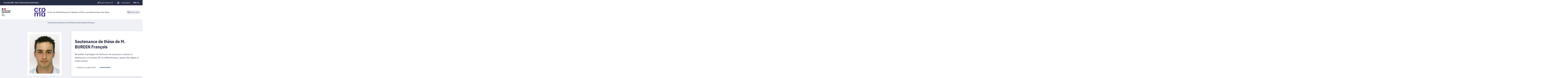

--- FILE ---
content_type: text/html;charset=UTF-8
request_url: https://croma.grenoble-inp.fr/fr/actualites/soutenance-de-these-de-m-burdin-francois
body_size: 127881
content:






































<!DOCTYPE html>
<html itemscope itemtype="http://schema.org/LocalBusiness" xmlns="http://www.w3.org/1999/xhtml" lang="fr" xml:lang="fr"> <!--<![endif]-->
<head>
    

















        
        <meta property="og:description" content="" />
        <meta property="og:title" content="Soutenance de thèse de M. BURDIN François - CROMA" />
        <meta property="og:site_name" content="CROMA" />
        <meta property="og:type" content="article" />
        <meta property="og:url" content="https://croma.grenoble-inp.fr/fr/actualites/soutenance-de-these-de-m-burdin-francois" />
        <meta property="og:image" content="https://croma.grenoble-inp.fr/medias/photo/francoisburdin_1373640239547.jpg" />
            <meta property="og:image:width" content="306" />
            <meta property="og:image:height" content="389" />
<meta http-equiv="content-type" content="text/html; charset=utf-8" />
<title>Soutenance de thèse de M. BURDIN François - CROMA</title>



    <link rel="canonical" href="https://croma.grenoble-inp.fr/fr/actualites/soutenance-de-these-de-m-burdin-francois" />

<link rel="icon" type="image/png" href="/uas/alias11/FAVICON/Croma-Logo.png" />
<meta http-equiv="pragma" content="no-cache" />

<link rel="schema.DC" href="http://purl.org/dc/elements/1.1/" />
<meta name="DC.Title" content="Soutenance de thèse de M. BURDIN François - CROMA" />
<meta name="DC.Creator" content="Brigitte Rasolofoniaina" />
<meta name="DC.Description" lang="fr-FR" content="" />
<meta name="DC.Publisher" content="Brigitte Rasolofoniaina" />
<meta name="DC.Date.created" content="20130712 00:00:00.0" />
<meta name="DC.Date.modified" content="20150216 18:09:23.0" />
<meta name="DC.Language" content="fr-FR" />
<meta name="DC.Rights" content="Copyright &copy; CROMA" />

<meta name="description" content="" />
<meta name="author" lang="fr_FR" content="Brigitte Rasolofoniaina" />
<meta name="Date-Creation-yyyymmdd" content="20130712 00:00:00.0" />
<meta name="Date-Revision-yyyymmdd" content="20150216 18:09:23.0" />
<meta name="copyright" content="Copyright &copy; CROMA" />
<meta name="reply-to" content="webmestre@grenoble-inp.fr" />
<meta name="category" content="Internet" />
<meta name="robots" content="index, follow" />
<meta name="distribution" content="global" />
<meta name="identifier-url" content="https://croma.grenoble-inp.fr/" />
<meta name="resource-type" content="document" />
<meta name="expires" content="-1" />

    <meta name="google-site-verification" content="" />

<meta name="Generator" content="K-Sup (6.07.77)" />
<meta name="Formatter" content="K-Sup (6.07.77)" />

    <link rel="stylesheet" type="text/css" media="screen" href="https://croma.grenoble-inp.fr/jsp_ginp_2022/styles/fonts.css"/>
    <link rel="stylesheet" type="text/css" media="screen" href="https://croma.grenoble-inp.fr/jsp_ginp_2022/styles/extension-galerie.css"/>
    <link rel="stylesheet" type="text/css" media="screen" href="https://croma.grenoble-inp.fr/wro/styles-template_ginp_2022/40f3776dfd48e302c9c82bb858afd76aee48982e.css"/>
    <link rel="stylesheet" type="text/css" media="print" href="https://croma.grenoble-inp.fr/wro/styles-print-template_ginp_2022/d7777356a1a4587ebd27a448566fd6bb65192b63.css"/>

    <script type="text/javascript">
        var html = document.getElementsByTagName('html')[0];
        html.className = html.className.replace('no-js', 'js');
    </script>

    <link rel="stylesheet" type="text/css" media="screen" href="https://croma.grenoble-inp.fr/wro/jQueryCSS/9fd492f30acf3639ff98aaba5f3a683fe3057509.css"/>

    <meta name="viewport" content="width=device-width"/>

    <script type="text/javascript" src="https://croma.grenoble-inp.fr/wro/scripts/7560f8b1366da2014a0c844dab48d9c69aae49e0.js"></script><link rel="stylesheet" type="text/css" media="print" href="https://croma.grenoble-inp.fr/wro/styles-print/ae6bdd6afc62ddff86ec1405135dc3d1db3980e5.css"/>
    




<style type="text/css" media="screen">


    
:root{
    
        
            --couleur-principal-000: #f0f1f6;
        
            --couleur-principal-200: #cacde0;
        
            --couleur-principal-100: #e2e4ee;
        
            --couleur-principal-400: #5f699b;
        
            --couleur-principal-300: #868eb8;
        
            --couleur-principal-500: #3c4366;
        
            --couleur-principal: #282d46;
        
            --eprivacy-couleur-principale: #282d46;
        
            --couleur-secondaire: #506ea0;
        
            --eprivacy-couleur-principale-darker: #1a1d2d;
        
            --eprivacy-couleur-secondaire: #282d46;
        
            --couleur-secondaire-500: #314667;
        
            --couleur-secondaire-400: #4f6c9e;
        
            --couleur-secondaire-300: #6c91cf;
        
            --couleur-secondaire-200: #c2ceea;
        
            --couleur-secondaire-100: #dee4f4;
        
            --couleur-secondaire-000: #eef1f9;
        
    
}
</style>

    
    <link rel="start" title="Accueil" href="https://croma.grenoble-inp.fr/"/>

    
    <link rel="alternate" type="application/rss+xml" title="Fil RSS des dix dernières actualités"
          href="https://croma.grenoble-inp.fr/adminsite/webservices/export_rss.jsp?NOMBRE=10&amp;CODE_RUBRIQUE=IMEP&amp;LANGUE=0"/>

    <link rel="shortcut icon" type="images/x-icon" href="/uas/alias11/FAVICON/Croma-Logo.png" />
    <link rel="manifest" href="jsp_ginp_2022/site.webmanifest">
    
    <!-- Matomo Tag Manager -->
    <script>
        var _mtm = window._mtm = window._mtm || [];
        _mtm.push({'mtm.startTime': (new Date().getTime()), 'event': 'mtm.Start'});
        var d=document, g=d.createElement('script'), s=d.getElementsByTagName('script')[0];
        g.async=true; g.src='https://matomo.grenoble-inp.fr/js/container_iHwOPIKz.js'; s.parentNode.insertBefore(g,s);
    </script>
    <!-- End Matomo Tag Manager -->

</head>


    
<body id="body"
 class="fiche actualite template-ginp--2022 "  itemtype="http://schema.org/WebPage" itemscope
      data-toggle="#menu .active, .recherche-simple__btn--fermer .active, .btn__menu--close, .recherche-simple__content .active, .content__recherche-mobile .active"
      data-toggle-bubble
      data-toggle-event="dt-menu-transparent"
>
    <meta itemprop="http://schema.org/lastReviewed" content="2015-02-16">
        
        
    <nav role="navigation" aria-label="Accès rapide">
        <ul class="liens_evitement__liste" id="liens_evitement">
            <li class="liens_evitement__item">
                <a class="liens_evitement__lien" href="#contenu-encadres">Aller au contenu
                </a>
            </li>
            <li class="liens_evitement__item">
                <a class="liens_evitement__lien" href="#menu_principal">Navigation
                </a>
            </li>
            <li class="liens_evitement__item">
                <a class="liens_evitement__lien" href="#acces_directs">Accès directs
                </a>
            </li>
            <li class="liens_evitement__item">
                <a class="liens_evitement__lien" href="#connexion">Connexion
                </a>
            </li>
        </ul>
    </nav>


	

    <header class="header has--logotertiaire" itemscope itemtype="http://schema.org/WPHeader" role="banner">
        <meta itemprop="name" content="Soutenance de thèse de M. BURDIN François - CROMA"/>
        <meta itemprop="description" content=""/>
        <meta itemprop="image" content="https://croma.grenoble-inp.fr/uas/alias11/LOGO/Croma-Logo.png"/>
        <meta itemprop="name" content="Soutenance de thèse de M. BURDIN François"/>

        <div class="header-main">
            <div class="top-header" id="bandeau_outils">
                <div class="top-header__content">
                    









    <a class="galaxie__link" href="https://croma.grenoble-inp.fr/fr/grenoble-inp-uga-universite-grenoble-alpes">
        Grenoble INP - UGA | Université Grenoble Alpes
    </a>








    <div class="acces-direct-nav" id="menu-accesdirect" aria-label="Menu accès direct">
        <div class="top-header-content">
            <button class="top-header__btn" aria-label="Déplier / plier d'autres accès direct" aria-expanded="false"
                    data-toggle-event="toggle-aria dt-menu-transparent" data-toggle="[data-toggle-id='menu-acces-direct']" data-toggle-group="menus">
                
                    
                        
                            <svg xmlns="http://www.w3.org/2000/svg" class="icon icon-tabler icon-tabler-pin" width="24" height="24" viewBox="0 0 24 24" stroke-width="2" stroke="currentColor" fill="none" stroke-linecap="round" stroke-linejoin="round">
  <path stroke="none" d="M0 0h24v24H0z" fill="none"/>
  <path d="M15 4.5l-4 4l-4 1.5l-1.5 1.5l7 7l1.5 -1.5l1.5 -4l4 -4" />
  <path d="M9 15l-4.5 4.5" />
  <path d="M14.5 4l5.5 5.5" />
</svg>



                        
                        
                    
                
                <span class="top-header-item direct-access__item">Accès directs</span>
                
                    <svg class="top-header__chevron" width="11" height="8" viewBox="0 0 11 8" fill="none" xmlns="http://www.w3.org/2000/svg">
                        <path d="M1.5 1.5L5.5 6.5L9.5 1.5" stroke="#2A2E46" stroke-width="2" stroke-linecap="round" stroke-linejoin="round"/>
                    </svg>
                
            </button>
            
                <ul class="access__list header-toggle__menu" data-toggle-id="menu-acces-direct" data-toggle-target>
                    
                        <li>
                            <a class="top-header-item__link" href="https://croma.grenoble-inp.fr/fr/contacter-un-service" target="_self">
                                Contacter un service
                            </a>
                        </li>
                    
                        <li>
                            <a class="top-header-item__link" href="https://croma.grenoble-inp.fr/fr/annuaire-croma" target="_self">
                                Annuaire CROMA
                            </a>
                        </li>
                    
                        <li>
                            <a class="top-header-item__link" href="https://croma.grenoble-inp.fr/fr/site-de-grenoble" target="_self">
                                Site de Grenoble
                            </a>
                        </li>
                    
                        <li>
                            <a class="top-header-item__link" href="https://croma.grenoble-inp.fr/fr/site-de-chambery" target="_self">
                                Site de Chambéry
                            </a>
                        </li>
                    
                </ul>
            
        </div>
    </div>
























<div class="connexion-nav" id="menu-connexion" aria-label="Menu connexion">
    
    
        <div class="connexion-nav">
            <svg class="top-header__cadenas" width="24" height="24" viewBox="0 0 24 24" fill="none" xmlns="http://www.w3.org/2000/svg">
                <rect x="5" y="11" width="14" height="10" rx="2" stroke="white" stroke-width="2" stroke-linecap="round" stroke-linejoin="round"/>
                <circle cx="12" cy="16" r="1" stroke="white" stroke-width="2" stroke-linecap="round" stroke-linejoin="round"/>
                <path d="M8 11V7C8 4.79086 9.79086 3 12 3C14.2091 3 16 4.79086 16 7V11" stroke="white" stroke-width="2" stroke-linecap="round" stroke-linejoin="round"/>
            </svg>
            <a href="/identification/"><!--
                --><span class="titre-sans-popup visible-tablet hidden-desktop">&nbsp;</span><!--
                --><span class="titre-sans-popup hidden-tablet visible-desktop">Connexion</span><!--
                --><span class="hook hidden-desktop hidden-tablet"><span class="icon-lock"></span></span><!--
            --></a>
        </div>
    
    
</div>








<nav class="version-nav" id="menu-version" aria-label="Menu version" role="navigation">
    <div class="top-header-content">
        <ul class="top-header__list-version">
        
                <li class="top-header-item versions__item versions_fr" lang="fr">
                    
                        
                        
                            
                                
                                
                                    <span class="top-header__version-label top-header__version-label--current">fr</span>
                                
                            
                        
                    
                </li>
        
                <li class="top-header-item versions__item versions_en" lang="en">
                    
                        
                            <a href="https://croma.grenoble-inp.fr/en">
                                en
                            </a>
                        
                        
                    
                </li>
        
        </ul>
    </div>
</nav>



                </div>
            </div> <!-- #bandeau_outils -->

            <div class="cartouche-header">
                










  


<div class="cartouche-header__banniere has--logotertiaire">

  <div class="header__logo--supplement">
    
      <div class="header__logo-tertiaire">
        <img src="https://croma.grenoble-inp.fr/uas/alias11/PROPRIETE_LOGO_TERTIAIRE/Croma-Logo.png" class="img__logo-tertiaire" alt="logo-tertiaire"/>
      </div>
    
    <div class="header__logo-secondaire">
      
        <img src="https://croma.grenoble-inp.fr/uas/alias11/PROPRIETE_LOGO_SECONDAIRE/Republique-francaise-Marianne.png" class="img__logo-secondaire" alt="logo-secondaire"/>
      
    </div>
  </div>

  <div class="header__logo-signature">
    
      <a href="https://croma.grenoble-inp.fr/" class="img__logo-signature link--without-style"
         title="CROMA-Retour à la page d'accueil">
        <img class="banniere__logo-img" src="https://croma.grenoble-inp.fr/uas/alias11/LOGO/Croma-Logo.png" alt="logo-CROMA"/>
      </a>
    
    
      <div class="header__signature"><span style="font-weight: bold;">Centre de Radiofr&#233;quences, Optique et Micro-nano&#233;lectronique des Alpes</span></div>
    
  </div>

  



<div class="recherche-simple" role="search">
    <button class="recherche-simple__btn recherche-simple__btn--ouvrir" aria-label="Déplier / plier la recherche" aria-expanded="false" data-toggle="[data-toggle-id='rechercher']" data-toggle-group="menus" data-toggle-event="toggle-aria">
        <svg width="25" height="24" viewBox="0 0 25 24" fill="none" xmlns="http://www.w3.org/2000/svg">
            <circle cx="10.418" cy="10" r="7" stroke="#2A2E46" stroke-width="2" stroke-linecap="round" stroke-linejoin="round"/>
            <path d="M21.418 21L15.418 15" stroke="#2A2E46" stroke-width="2" stroke-linecap="round" stroke-linejoin="round"/>
        </svg>
        <span class="recherche-simple__label">Rechercher</span>
    </button>

    <div class="recherche-simple__content" data-toggle-id="rechercher" data-toggle-target>
        <div class="recherche-simple__content-wrapper">
            
            













<form id="recherche_simple" class="recherche-simple__form js-search__form-mot-cle" action="https://croma.grenoble-inp.fr/search" role="search" method="get" itemprop="potentialAction" itemscope itemtype="http://schema.org/SearchAction">
    <meta itemprop="target" content="https://croma.grenoble-inp.fr/search?beanKey=150bfcee-1f87-11e7-a0e0-b753bedcad22&l=0&q={q}"/>
    <input type="hidden" name="beanKey" value="150bfcee-1f87-11e7-a0e0-b753bedcad22"/>
    <input type="hidden" name="l" value="0"/>
    <input type="hidden" name="RH" value="IMEP_FR"/>
    <input type="hidden" name="site" value="IMEP"/>
    <input type="hidden" name="s" value="SCORE_DESC"/>
    <input itemprop="query-input" class="recherche-simple__input js-search__mot-cle" autocomplete="off" name="q" type="search" id="MOTS_CLEFS" value=""
           placeholder="Rechercher" title="Recherche par mots-clés"/>
    <button class="recherche-simple__form-submit" type="submit">
        <svg width="41" height="40" viewBox="0 0 41 40" fill="none" xmlns="http://www.w3.org/2000/svg">
            <circle cx="17.1667" cy="16.6667" r="11.6667" stroke="black" stroke-width="2" stroke-linecap="round" stroke-linejoin="round"/>
            <path d="M35.5 35L25.5 25" stroke="#454545" stroke-width="2" stroke-linecap="round" stroke-linejoin="round"/>
        </svg>
    </button>
</form>
<button class="recherche-simple__btn recherche-simple__btn--fermer" aria-label="Fermer la recherche" aria-expanded="false" data-toggle-group="menus" data-toggle=".recherche-simple__btn--fermer" data-toggle-event="dt-menu-transparent">
    <svg width="24" height="24" viewBox="0 0 24 24" fill="none" xmlns="http://www.w3.org/2000/svg">
        <path d="M18 6L6 18" stroke="black" stroke-width="2" stroke-linecap="round" stroke-linejoin="round"/>
        <path d="M6 6L18 18" stroke="black" stroke-width="2" stroke-linecap="round" stroke-linejoin="round"/>
    </svg>
    Fermer
</button>

            
            
        </div>
    </div>

</div>
</div>
<!-- .banniere -->



            </div><!-- .cartouche -->



            <nav class="nav-mobile" role="navigation" aria-label="Menu principal">
                <button class="burger-menu__input menu__toggle" data-toggle="body" data-toggle-class="show-menu">
                    <svg width="18" height="12" viewBox="0 0 18 12" fill="none" xmlns="http://www.w3.org/2000/svg">
                        <path fill-rule="evenodd" clip-rule="evenodd" d="M0 0H18V2H0V0ZM0 5H18V7H0V5ZM0 10H18V12H0V10Z" fill="#575756"/>
                    </svg>
                    <span class="icon- open-menu">Menu</span>
                    <span class="icon- close-menu">Fermer</span>
                </button>
                









<div class="header-mobile__content">
    <!-- Intranet -->
    
    
        <a class="btn__icon--only intranet__mobile-link" href="/identification/" aria-label="Connexion">
            
                
                    <svg class="intranet__mobile-img" aria-hidden="true" width="24" height="24" viewBox="0 0 24 24" fill="none" xmlns="http://www.w3.org/2000/svg">
                        <rect x="5" y="11" width="14" height="10" rx="2" stroke="#616998" stroke-width="2" stroke-linecap="round" stroke-linejoin="round"></rect>
                        <circle cx="12" cy="16" r="1" stroke="#616998" stroke-width="2" stroke-linecap="round" stroke-linejoin="round"></circle>
                        <path d="M8 11V7C8 4.79086 9.79086 3 12 3C14.2091 3 16 4.79086 16 7V11" stroke="#616998" stroke-width="2" stroke-linecap="round"
                              stroke-linejoin="round"></path>
                    </svg>
                
                
                
            
        </a>
    

    <!-- Langue -->
    
    
    
        <ul class="version-menu__button--default">
            
                
                <li class="versions__item versions_FR version--active" lang="FR">
                    
                        
                            <a class="btn__icon--only" href="https://croma.grenoble-inp.fr/">
                                FR
                            </a>
                        
                        
                    
                </li>
            
                
                <li class="versions__item versions_EN " lang="EN">
                    
                        
                            <a class="btn__icon--only" href="https://croma.grenoble-inp.fr/en">
                                EN
                            </a>
                        
                        
                    
                </li>
            
        </ul>
    


    
    













<!-- Recherche -->
<div class="recherche__mobile">
    <button class="btn__icon--only btn-recherche__mobile" data-toggle-event="toggle-aria" data-toggle="[data-toggle-id='recherche-mobile']" data-toggle-group="menus">
        <svg aria-hidden="true" class="recherche__mobile-img" width="24" height="24" viewBox="0 0 24 24" fill="none" xmlns="http://www.w3.org/2000/svg">
            <circle cx="10" cy="10" r="7" stroke="#616998" stroke-width="2" stroke-linecap="round" stroke-linejoin="round"/>
            <path d="M21 21L15 15" stroke="#616998" stroke-width="2" stroke-linecap="round" stroke-linejoin="round"/>
        </svg>
    </button>
    <div class="content__recherche-mobile" data-toggle-target data-toggle-id="recherche-mobile">
        <form id="recherche_simple_mobile" role="search" class="recherche-simple__form js-search__form-mot-cle" action="/search" method="get" itemprop="potentialAction" itemscope
              itemtype="http://schema.org/SearchAction">
            <meta itemprop="target" content="/search?beanKey=150bfcee-1f87-11e7-a0e0-b753bedcad22&l=0&q={q}"/>
            <input type="hidden" name="beanKey" value="150bfcee-1f87-11e7-a0e0-b753bedcad22"/>
            <input type="hidden" name="l" value="0"/>
            <input type="hidden" name="RH" value="IMEP_THESES"/>
            <input type="hidden" name="site" value="IMEP"/>
            <input type="hidden" name="s" value="SCORE_DESC"/>
            <input itemprop="query-input" class="recherche-simple__input js-search__mot-cle" autocomplete="off" name="q" type="search" id="MOTS_CLEFS_MOBILE" value=""
                   placeholder="Rechercher" title="Recherche par mots-clés"/>
            <button class="recherche-simple__form-submit" type="submit">
                <svg aria-hidden="true" width="24" height="24" viewBox="0 0 24 24" fill="none" xmlns="http://www.w3.org/2000/svg">
                    <circle cx="10" cy="10" r="7" stroke="#616998" stroke-width="2.66667" stroke-linecap="round" stroke-linejoin="round"/>
                    <path d="M21 21L15 15" stroke="#616998" stroke-width="2.66667" stroke-linecap="round" stroke-linejoin="round"/>
                </svg>
            </button>
        </form>
    </div>
</div>

</div>





















<ul  class="menu-mobile menu__level--0">
    <li>
        
        <button class="icon btn__menu-mobile--close" data-toggle="body" data-toggle-class="show-menu" aria-label="Fermer">
            <svg role="presentation" width="24" height="24" viewBox="0 0 24 24" fill="none" xmlns="http://www.w3.org/2000/svg">
                <path d="M18 6L6 18" stroke="#616998" stroke-width="2" stroke-linecap="round" stroke-linejoin="round"/>
                <path d="M6 6L18 18" stroke="#616998" stroke-width="2" stroke-linecap="round" stroke-linejoin="round"/>
            </svg>
        </button>
    </li>
    
    
        
        <li class="menu__item menu__item-level--0 menu-item--has-children">
            
                
                        <span class="menu__item-link menu__item-link--has-children">
                            Présentation
                        </span>
                    
                    

















<ul  class="submenu__content--mobile">
    <li>
        
            <button class="btn-simple btn__icon-text menu-mobile--back-link">
                <svg role="presentation" width="24" height="24" viewBox="0 0 24 24" fill="none" xmlns="http://www.w3.org/2000/svg">
                    <path d="M5 12H19" stroke="#616998" stroke-width="2" stroke-linecap="round" stroke-linejoin="round"/>
                    <path d="M5 12L11 18" stroke="#616998" stroke-width="2" stroke-linecap="round" stroke-linejoin="round"/>
                    <path d="M5 12L11 6" stroke="#616998" stroke-width="2" stroke-linecap="round" stroke-linejoin="round"/>
                </svg>
                Retour
            </button>
        
        <button class="icon btn__menu-mobile--close" data-toggle="body" data-toggle-class="show-menu" aria-label="Fermer">
            <svg role="presentation" width="24" height="24" viewBox="0 0 24 24" fill="none" xmlns="http://www.w3.org/2000/svg">
                <path d="M18 6L6 18" stroke="#616998" stroke-width="2" stroke-linecap="round" stroke-linejoin="round"/>
                <path d="M6 6L18 18" stroke="#616998" stroke-width="2" stroke-linecap="round" stroke-linejoin="round"/>
            </svg>
        </button>
    </li>
    
        <li class="menu__item-parent">
            
                
                    <a href="https://croma.grenoble-inp.fr/fr/presentation" class="menu__item-parent-link">
                        Présentation
                    </a>
                
                
            
        </li>
    
    
        
        <li class="menu__item menu__item-level--1 ">
            
                
                
                    <a href="https://croma.grenoble-inp.fr/fr/presentation/organisation" class="menu__item-link">Organisation</a>
                
            
        </li>
    
        
        <li class="menu__item menu__item-level--1 ">
            
                
                
                    <a href="https://croma.grenoble-inp.fr/fr/presentation/partenaires" class="menu__item-link">Partenaires</a>
                
            
        </li>
    
        
        <li class="menu__item menu__item-level--1 ">
            
                
                
                    <a href="https://croma.grenoble-inp.fr/fr/presentation/valorisation" class="menu__item-link">Valorisation</a>
                
            
        </li>
    
        
        <li class="menu__item menu__item-level--1 ">
            
                
                
                    <a href="https://croma.grenoble-inp.fr/fr/presentation/enseignement-superieur" class="menu__item-link">Enseignement supérieur</a>
                
            
        </li>
    
        
        <li class="menu__item menu__item-level--1 ">
            
                
                
                    <a href="https://croma.grenoble-inp.fr/fr/presentation/personnel" class="menu__item-link">Personnel</a>
                
            
        </li>
    
    
    
</ul>

                
                
            
        </li>
    
        
        <li class="menu__item menu__item-level--0 menu-item--has-children">
            
                
                        <span class="menu__item-link menu__item-link--has-children">
                            Recherche
                        </span>
                    
                    

















<ul  class="submenu__content--mobile">
    <li>
        
            <button class="btn-simple btn__icon-text menu-mobile--back-link">
                <svg role="presentation" width="24" height="24" viewBox="0 0 24 24" fill="none" xmlns="http://www.w3.org/2000/svg">
                    <path d="M5 12H19" stroke="#616998" stroke-width="2" stroke-linecap="round" stroke-linejoin="round"/>
                    <path d="M5 12L11 18" stroke="#616998" stroke-width="2" stroke-linecap="round" stroke-linejoin="round"/>
                    <path d="M5 12L11 6" stroke="#616998" stroke-width="2" stroke-linecap="round" stroke-linejoin="round"/>
                </svg>
                Retour
            </button>
        
        <button class="icon btn__menu-mobile--close" data-toggle="body" data-toggle-class="show-menu" aria-label="Fermer">
            <svg role="presentation" width="24" height="24" viewBox="0 0 24 24" fill="none" xmlns="http://www.w3.org/2000/svg">
                <path d="M18 6L6 18" stroke="#616998" stroke-width="2" stroke-linecap="round" stroke-linejoin="round"/>
                <path d="M6 6L18 18" stroke="#616998" stroke-width="2" stroke-linecap="round" stroke-linejoin="round"/>
            </svg>
        </button>
    </li>
    
        <li class="menu__item-parent">
            
                
                    <a href="https://croma.grenoble-inp.fr/fr/recherche" class="menu__item-parent-link">
                        Recherche
                    </a>
                
                
            
        </li>
    
    
        
        <li class="menu__item menu__item-level--1 menu-item--has-children">
            
                
                        <span class="menu__item-link menu__item-link--has-children">
                            CMNE
                        </span>
                    
                    

















<ul  class="submenu__content--mobile">
    <li>
        
            <button class="btn-simple btn__icon-text menu-mobile--back-link">
                <svg role="presentation" width="24" height="24" viewBox="0 0 24 24" fill="none" xmlns="http://www.w3.org/2000/svg">
                    <path d="M5 12H19" stroke="#616998" stroke-width="2" stroke-linecap="round" stroke-linejoin="round"/>
                    <path d="M5 12L11 18" stroke="#616998" stroke-width="2" stroke-linecap="round" stroke-linejoin="round"/>
                    <path d="M5 12L11 6" stroke="#616998" stroke-width="2" stroke-linecap="round" stroke-linejoin="round"/>
                </svg>
                Retour
            </button>
        
        <button class="icon btn__menu-mobile--close" data-toggle="body" data-toggle-class="show-menu" aria-label="Fermer">
            <svg role="presentation" width="24" height="24" viewBox="0 0 24 24" fill="none" xmlns="http://www.w3.org/2000/svg">
                <path d="M18 6L6 18" stroke="#616998" stroke-width="2" stroke-linecap="round" stroke-linejoin="round"/>
                <path d="M6 6L18 18" stroke="#616998" stroke-width="2" stroke-linecap="round" stroke-linejoin="round"/>
            </svg>
        </button>
    </li>
    
        <li class="menu__item-parent">
            
                
                    <a href="https://croma.grenoble-inp.fr/fr/recherche/cmne" class="menu__item-parent-link">
                        CMNE
                    </a>
                
                
            
        </li>
    
    
        
        <li class="menu__item menu__item-level--2 ">
            
                
                
                    <a href="https://croma.grenoble-inp.fr/fr/recherche/cmos-ultime" class="menu__item-link">CMOS &amp; technologies alternatives</a>
                
            
        </li>
    
        
        <li class="menu__item menu__item-level--2 ">
            
                
                
                    <a href="https://croma.grenoble-inp.fr/fr/recherche/nanostructures-et-nanosystemes-integres" class="menu__item-link">Micronanosystèmes intégrés</a>
                
            
        </li>
    
        
        <li class="menu__item menu__item-level--2 ">
            
                
                
                    <a href="https://croma.grenoble-inp.fr/fr/recherche/simulation-et-modelisation" class="menu__item-link">Simulation &amp; Modélisation</a>
                
            
        </li>
    
        
        <li class="menu__item menu__item-level--2 ">
            
                
                
                    <a href="https://croma.grenoble-inp.fr/fr/recherche/electronique-supraconductrice" class="menu__item-link">Electronique supraconductrice</a>
                
            
        </li>
    
        
        <li class="menu__item menu__item-level--2 ">
            
                
                
                    <a href="https://croma.grenoble-inp.fr/fr/recherche/projets-de-recherche-1" class="menu__item-link">Projets de Recherche</a>
                
            
        </li>
    
        
        <li class="menu__item menu__item-level--2 ">
            
                
                
                    <a href="https://croma.grenoble-inp.fr/fr/recherche/publications" class="menu__item-link">Publications</a>
                
            
        </li>
    
        
        <li class="menu__item menu__item-level--2 ">
            
                
                
                    <a href="https://croma.grenoble-inp.fr/fr/recherche/membres-de-l-equipe" class="menu__item-link">Membres de l&#039;équipe</a>
                
            
        </li>
    
    
    
</ul>

                
                
            
        </li>
    
        
        <li class="menu__item menu__item-level--1 menu-item--has-children">
            
                
                        <span class="menu__item-link menu__item-link--has-children">
                            DHREAMS
                        </span>
                    
                    

















<ul  class="submenu__content--mobile">
    <li>
        
            <button class="btn-simple btn__icon-text menu-mobile--back-link">
                <svg role="presentation" width="24" height="24" viewBox="0 0 24 24" fill="none" xmlns="http://www.w3.org/2000/svg">
                    <path d="M5 12H19" stroke="#616998" stroke-width="2" stroke-linecap="round" stroke-linejoin="round"/>
                    <path d="M5 12L11 18" stroke="#616998" stroke-width="2" stroke-linecap="round" stroke-linejoin="round"/>
                    <path d="M5 12L11 6" stroke="#616998" stroke-width="2" stroke-linecap="round" stroke-linejoin="round"/>
                </svg>
                Retour
            </button>
        
        <button class="icon btn__menu-mobile--close" data-toggle="body" data-toggle-class="show-menu" aria-label="Fermer">
            <svg role="presentation" width="24" height="24" viewBox="0 0 24 24" fill="none" xmlns="http://www.w3.org/2000/svg">
                <path d="M18 6L6 18" stroke="#616998" stroke-width="2" stroke-linecap="round" stroke-linejoin="round"/>
                <path d="M6 6L18 18" stroke="#616998" stroke-width="2" stroke-linecap="round" stroke-linejoin="round"/>
            </svg>
        </button>
    </li>
    
        <li class="menu__item-parent">
            
                
                    <a href="https://croma.grenoble-inp.fr/fr/recherche/rfm" class="menu__item-parent-link">
                        DHREAMS
                    </a>
                
                
            
        </li>
    
    
        
        <li class="menu__item menu__item-level--2 ">
            
                
                
                    <a href="https://croma.grenoble-inp.fr/fr/recherche/objets-connectes-et-capteurs-1" class="menu__item-link">Electronique durable</a>
                
            
        </li>
    
        
        <li class="menu__item menu__item-level--2 ">
            
                
                
                    <a href="https://croma.grenoble-inp.fr/fr/recherche/dispositifs-integres-1" class="menu__item-link">Applications à la microélectronique, au vivant et à l&#039;environnement</a>
                
            
        </li>
    
        
        <li class="menu__item menu__item-level--2 ">
            
                
                
                    <a href="https://croma.grenoble-inp.fr/fr/recherche/membres-de-l-equipe-1" class="menu__item-link">Membres de l&#039;équipe</a>
                
            
        </li>
    
        
        <li class="menu__item menu__item-level--2 ">
            
                
                
                    <a href="https://croma.grenoble-inp.fr/fr/recherche/publications-2" class="menu__item-link">Publications</a>
                
            
        </li>
    
    
    
</ul>

                
                
            
        </li>
    
        
        <li class="menu__item menu__item-level--1 menu-item--has-children">
            
                
                        <span class="menu__item-link menu__item-link--has-children">
                            PHOTO
                        </span>
                    
                    

















<ul  class="submenu__content--mobile">
    <li>
        
            <button class="btn-simple btn__icon-text menu-mobile--back-link">
                <svg role="presentation" width="24" height="24" viewBox="0 0 24 24" fill="none" xmlns="http://www.w3.org/2000/svg">
                    <path d="M5 12H19" stroke="#616998" stroke-width="2" stroke-linecap="round" stroke-linejoin="round"/>
                    <path d="M5 12L11 18" stroke="#616998" stroke-width="2" stroke-linecap="round" stroke-linejoin="round"/>
                    <path d="M5 12L11 6" stroke="#616998" stroke-width="2" stroke-linecap="round" stroke-linejoin="round"/>
                </svg>
                Retour
            </button>
        
        <button class="icon btn__menu-mobile--close" data-toggle="body" data-toggle-class="show-menu" aria-label="Fermer">
            <svg role="presentation" width="24" height="24" viewBox="0 0 24 24" fill="none" xmlns="http://www.w3.org/2000/svg">
                <path d="M18 6L6 18" stroke="#616998" stroke-width="2" stroke-linecap="round" stroke-linejoin="round"/>
                <path d="M6 6L18 18" stroke="#616998" stroke-width="2" stroke-linecap="round" stroke-linejoin="round"/>
            </svg>
        </button>
    </li>
    
        <li class="menu__item-parent">
            
                
                    <a href="https://croma.grenoble-inp.fr/fr/recherche/photo" class="menu__item-parent-link">
                        PHOTO
                    </a>
                
                
            
        </li>
    
    
        
        <li class="menu__item menu__item-level--2 ">
            
                
                
                    <a href="https://croma.grenoble-inp.fr/fr/recherche/capteurs-optiques" class="menu__item-link">Photonique intégrée sur verre</a>
                
            
        </li>
    
        
        <li class="menu__item menu__item-level--2 ">
            
                
                
                    <a href="https://croma.grenoble-inp.fr/fr/recherche/optoelectronique-thz" class="menu__item-link">Caractérisation de matériaux et dispositifs THz</a>
                
            
        </li>
    
        
        <li class="menu__item menu__item-level--2 ">
            
                
                
                    <a href="https://croma.grenoble-inp.fr/fr/recherche/anciens-membres-1" class="menu__item-link">Anciens membres</a>
                
            
        </li>
    
        
        <li class="menu__item menu__item-level--2 ">
            
                
                
                    <a href="https://croma.grenoble-inp.fr/fr/recherche/projets-de-recherche" class="menu__item-link">Projets en cours</a>
                
            
        </li>
    
        
        <li class="menu__item menu__item-level--2 ">
            
                
                
                    <a href="https://croma.grenoble-inp.fr/fr/recherche/publications-3" class="menu__item-link">Publications</a>
                
            
        </li>
    
        
        <li class="menu__item menu__item-level--2 ">
            
                
                
                    <a href="https://croma.grenoble-inp.fr/fr/recherche/membres-de-l-equipe-2" class="menu__item-link">Membres de l&#039;équipe</a>
                
            
        </li>
    
    
    
</ul>

                
                
            
        </li>
    
        
        <li class="menu__item menu__item-level--1 ">
            
                
                
                    <a href="https://croma.grenoble-inp.fr/fr/recherche/publications-1" class="menu__item-link">Publications</a>
                
            
        </li>
    
    
    
</ul>

                
                
            
        </li>
    
        
        <li class="menu__item menu__item-level--0 ">
            
                
                
                    <a href="https://croma.grenoble-inp.fr/fr/plateformes-et-equipements" class="menu__item-link">Plateformes</a>
                
            
        </li>
    
        
        <li class="menu__item menu__item-level--0 menu-item--has-children">
            
                
                        <span class="menu__item-link menu__item-link--has-children">
                            Actualités
                        </span>
                    
                    

















<ul  class="submenu__content--mobile">
    <li>
        
            <button class="btn-simple btn__icon-text menu-mobile--back-link">
                <svg role="presentation" width="24" height="24" viewBox="0 0 24 24" fill="none" xmlns="http://www.w3.org/2000/svg">
                    <path d="M5 12H19" stroke="#616998" stroke-width="2" stroke-linecap="round" stroke-linejoin="round"/>
                    <path d="M5 12L11 18" stroke="#616998" stroke-width="2" stroke-linecap="round" stroke-linejoin="round"/>
                    <path d="M5 12L11 6" stroke="#616998" stroke-width="2" stroke-linecap="round" stroke-linejoin="round"/>
                </svg>
                Retour
            </button>
        
        <button class="icon btn__menu-mobile--close" data-toggle="body" data-toggle-class="show-menu" aria-label="Fermer">
            <svg role="presentation" width="24" height="24" viewBox="0 0 24 24" fill="none" xmlns="http://www.w3.org/2000/svg">
                <path d="M18 6L6 18" stroke="#616998" stroke-width="2" stroke-linecap="round" stroke-linejoin="round"/>
                <path d="M6 6L18 18" stroke="#616998" stroke-width="2" stroke-linecap="round" stroke-linejoin="round"/>
            </svg>
        </button>
    </li>
    
        <li class="menu__item-parent">
            
                
                    <a href="https://croma.grenoble-inp.fr/fr/actualites" class="menu__item-parent-link">
                        Actualités
                    </a>
                
                
            
        </li>
    
    
        
        <li class="menu__item menu__item-level--1 menu-item--has-children">
            
                
                        <span class="menu__item-link menu__item-link--has-children">
                            Événements
                        </span>
                    
                    

















<ul  class="submenu__content--mobile">
    <li>
        
            <button class="btn-simple btn__icon-text menu-mobile--back-link">
                <svg role="presentation" width="24" height="24" viewBox="0 0 24 24" fill="none" xmlns="http://www.w3.org/2000/svg">
                    <path d="M5 12H19" stroke="#616998" stroke-width="2" stroke-linecap="round" stroke-linejoin="round"/>
                    <path d="M5 12L11 18" stroke="#616998" stroke-width="2" stroke-linecap="round" stroke-linejoin="round"/>
                    <path d="M5 12L11 6" stroke="#616998" stroke-width="2" stroke-linecap="round" stroke-linejoin="round"/>
                </svg>
                Retour
            </button>
        
        <button class="icon btn__menu-mobile--close" data-toggle="body" data-toggle-class="show-menu" aria-label="Fermer">
            <svg role="presentation" width="24" height="24" viewBox="0 0 24 24" fill="none" xmlns="http://www.w3.org/2000/svg">
                <path d="M18 6L6 18" stroke="#616998" stroke-width="2" stroke-linecap="round" stroke-linejoin="round"/>
                <path d="M6 6L18 18" stroke="#616998" stroke-width="2" stroke-linecap="round" stroke-linejoin="round"/>
            </svg>
        </button>
    </li>
    
        <li class="menu__item-parent">
            
                
                    <a href="https://croma.grenoble-inp.fr/fr/actualites/evenements" class="menu__item-parent-link">
                        Événements
                    </a>
                
                
            
        </li>
    
    
        
        <li class="menu__item menu__item-level--2 ">
            
                
                
                    <a href="https://croma.grenoble-inp.fr/fr/actualites/plus-d-actualites" class="menu__item-link">Plus d&#039; actualités</a>
                
            
        </li>
    
    
    
</ul>

                
                
            
        </li>
    
        
        <li class="menu__item menu__item-level--1 ">
            
                
                
                    <a href="https://croma.grenoble-inp.fr/fr/actualites/soutenance-de-theses" class="menu__item-link">Soutenances de thèses</a>
                
            
        </li>
    
        
        <li class="menu__item menu__item-level--1 ">
            
                
                
                    <a href="https://croma.grenoble-inp.fr/fr/actualites/soutenance-hdr" class="menu__item-link">Soutenances HDR</a>
                
            
        </li>
    
    
    
</ul>

                
                
            
        </li>
    
        
        <li class="menu__item menu__item-level--0 ">
            
                
                
                    <a href="https://croma.grenoble-inp.fr/fr/emplois" class="menu__item-link">Emplois</a>
                
            
        </li>
    
    
    
        
        <li class="connexion-mobile__content--secondary">
            
            
            
                <div class="accesdirect-mobile__content">
                    <button class="btn-simple btn__icon-text btn-simple__accesdirect" data-toggle=".accesdirect--mobile" data-toggle-group="menus-bottomheader">
                        
                            
                                
                                    <svg xmlns="http://www.w3.org/2000/svg" class="icon icon-tabler icon-tabler-pin" width="24" height="24" viewBox="0 0 24 24" stroke-width="2" stroke="currentColor" fill="none" stroke-linecap="round" stroke-linejoin="round">
  <path stroke="none" d="M0 0h24v24H0z" fill="none"/>
  <path d="M15 4.5l-4 4l-4 1.5l-1.5 1.5l7 7l1.5 -1.5l1.5 -4l4 -4" />
  <path d="M9 15l-4.5 4.5" />
  <path d="M14.5 4l5.5 5.5" />
</svg>



                                
                                
                            
                        
                        Accès directs
                        <svg class="profil-mobile__svg" aria-hidden="true" width="8" height="14" viewBox="0 0 8 14" fill="none" xmlns="http://www.w3.org/2000/svg">
                            <path d="M1 1L7 7L1 13" stroke="#616998" stroke-width="2" stroke-linecap="round" stroke-linejoin="round"/>
                        </svg>
                    </button>
                    
                        <div class="accesdirect--mobile">
                            
                            

















<ul  class="submenu__content--mobile">
    <li>
        
            <button class="btn-simple btn__icon-text menu-mobile--back-link">
                <svg role="presentation" width="24" height="24" viewBox="0 0 24 24" fill="none" xmlns="http://www.w3.org/2000/svg">
                    <path d="M5 12H19" stroke="#616998" stroke-width="2" stroke-linecap="round" stroke-linejoin="round"/>
                    <path d="M5 12L11 18" stroke="#616998" stroke-width="2" stroke-linecap="round" stroke-linejoin="round"/>
                    <path d="M5 12L11 6" stroke="#616998" stroke-width="2" stroke-linecap="round" stroke-linejoin="round"/>
                </svg>
                Retour
            </button>
        
        <button class="icon btn__menu-mobile--close" data-toggle="body" data-toggle-class="show-menu" aria-label="Fermer">
            <svg role="presentation" width="24" height="24" viewBox="0 0 24 24" fill="none" xmlns="http://www.w3.org/2000/svg">
                <path d="M18 6L6 18" stroke="#616998" stroke-width="2" stroke-linecap="round" stroke-linejoin="round"/>
                <path d="M6 6L18 18" stroke="#616998" stroke-width="2" stroke-linecap="round" stroke-linejoin="round"/>
            </svg>
        </button>
    </li>
    
        <li class="menu__item-parent">
            
                
                
                    Accès directs
                
            
        </li>
    
    
        
        <li class="menu__item menu__item-level--1 ">
            
                
                
                    <a href="https://croma.grenoble-inp.fr/fr/contacter-un-service" class="menu__item-link">Contacter un service</a>
                
            
        </li>
    
        
        <li class="menu__item menu__item-level--1 ">
            
                
                
                    <a href="https://croma.grenoble-inp.fr/fr/annuaire-croma" class="menu__item-link">Annuaire CROMA</a>
                
            
        </li>
    
        
        <li class="menu__item menu__item-level--1 ">
            
                
                
                    <a href="https://croma.grenoble-inp.fr/fr/site-de-grenoble" class="menu__item-link">Site de Grenoble</a>
                
            
        </li>
    
        
        <li class="menu__item menu__item-level--1 ">
            
                
                
                    <a href="https://croma.grenoble-inp.fr/fr/site-de-chambery" class="menu__item-link">Site de Chambéry</a>
                
            
        </li>
    
    
    
</ul>

                        </div>
                    
                </div>
            
            
        </li>
    
</ul>


            </nav>
            <nav id="menu" role="navigation" aria-label="Menu principal" class="menu-principal menu-principal--riche" aria-expanded="false" itemscope
                 itemtype="http://schema.org/SiteNavigationElement">
                












    <ul class="menu-desktop menu-level--lvl0" id="menu_principal" itemscope itemtype="http://schema.org/SiteNavigationElement">
        
            
            
            <li class="menu__item menu__item-level--0 "  itemscope itemtype="http://schema.org/ListItem">
                
                    
                        <button class="menu__item-label" type="button" data-toggle="[data-toggle-id='menu_IMEP_PRESENTATION']" data-toggle-group="menus"
                                data-toggle-event="toggle-aria dt-menu-transparent"
                                aria-expanded="false">
                            <span itemprop="name">Présentation</span>
                            <svg class="menu__item-svg" width="11" height="8" viewBox="0 0 11 8" fill="none" xmlns="http://www.w3.org/2000/svg">
                                <path d="M1.5 1.5L5.5 6.5L9.5 1.5" stroke="#2A2E46" stroke-width="2" stroke-linecap="round" stroke-linejoin="round"/>
                            </svg>
                        </button>
                        <div class="submenu__content submenu__content-level--0 js-menu-transparent-toggle-target" data-toggle-id="menu_IMEP_PRESENTATION" data-toggle-target>
                            
                                
                                
                                    
                                
                                <div class="submenu__content-wrapper">
                                    <div class="menu__accroche-description hasnot--accroche">
                                            
                                                <a href="https://croma.grenoble-inp.fr/fr/presentation" aria-label="Description de rubrique">
                                            
                                        <div class="menu__accroche-headercontent">
                                            <div class="menu__accroche-imgcontent">
                                                
                                                    <img class="menu__accroche-img" src="/medias/photo/fmnt-rubrique-federation_1716275517509-jpg" alt=""/>
                                                
                                                
                                            </div>
                                            
                                                <div class="menu__accroche-linkcontent">
                                                    <div class="menu__accroche-link">
                                                            Présentation
                                                        <svg width="9" height="14" viewBox="0 0 9 14" fill="none" xmlns="http://www.w3.org/2000/svg">
                                                            <path d="M1.5 1L7.5 7L1.5 13" stroke="#616998" stroke-width="2" stroke-linecap="round" stroke-linejoin="round"/>
                                                        </svg>
                                                    </div>
                                                </div>
                                            
                                        </div>
                                        
                                        
                                            </a>
                                        
                                    </div>

                            
                            <ul class="menu-level--lvl1" itemscope itemtype="http://schema.org/SiteNavigationElement">
                                
                                    
                                    
                                    <li class="menu__item menu__item-level--1" itemscope itemtype="http://schema.org/ListItem">
                                        
                                            
                                                <a href="https://croma.grenoble-inp.fr/fr/presentation/organisation" class="type_rubrique_0001" title=""
                                                        >
                                                    <span itemprop="name">Organisation</span>
                                                </a>
                                                <meta itemprop="url" content="https://croma.grenoble-inp.fr/fr/presentation/organisation"/>
                                            
                                            
                                        
                                        
                                        <meta itemprop="position" content="0"/>
                                    </li>
                                
                                    
                                    
                                    <li class="menu__item menu__item-level--1" itemscope itemtype="http://schema.org/ListItem">
                                        
                                            
                                                <a href="https://croma.grenoble-inp.fr/fr/presentation/partenaires" class="type_rubrique_0001" title=""
                                                        >
                                                    <span itemprop="name">Partenaires</span>
                                                </a>
                                                <meta itemprop="url" content="https://croma.grenoble-inp.fr/fr/presentation/partenaires"/>
                                            
                                            
                                        
                                        
                                        <meta itemprop="position" content="1"/>
                                    </li>
                                
                                    
                                    
                                    <li class="menu__item menu__item-level--1" itemscope itemtype="http://schema.org/ListItem">
                                        
                                            
                                                <a href="https://croma.grenoble-inp.fr/fr/presentation/valorisation" class="type_rubrique_0001" title=""
                                                        >
                                                    <span itemprop="name">Valorisation</span>
                                                </a>
                                                <meta itemprop="url" content="https://croma.grenoble-inp.fr/fr/presentation/valorisation"/>
                                            
                                            
                                        
                                        
                                        <meta itemprop="position" content="2"/>
                                    </li>
                                
                                    
                                    
                                    <li class="menu__item menu__item-level--1" itemscope itemtype="http://schema.org/ListItem">
                                        
                                            
                                                <a href="https://croma.grenoble-inp.fr/fr/presentation/enseignement-superieur" class="type_rubrique_0001" title=""
                                                        >
                                                    <span itemprop="name">Enseignement supérieur</span>
                                                </a>
                                                <meta itemprop="url" content="https://croma.grenoble-inp.fr/fr/presentation/enseignement-superieur"/>
                                            
                                            
                                        
                                        
                                        <meta itemprop="position" content="3"/>
                                    </li>
                                
                                    
                                    
                                    <li class="menu__item menu__item-level--1" itemscope itemtype="http://schema.org/ListItem">
                                        
                                            
                                                <a href="https://croma.grenoble-inp.fr/fr/presentation/personnel" class="type_rubrique_0001" title=""
                                                        >
                                                    <span itemprop="name">Personnel</span>
                                                </a>
                                                <meta itemprop="url" content="https://croma.grenoble-inp.fr/fr/presentation/personnel"/>
                                            
                                            
                                        
                                        
                                        <meta itemprop="position" content="4"/>
                                    </li>
                                
                            </ul>
                                <button class="btn__menu--close" data-toggle="[data-toggle-id='menu_IMEP_PRESENTATION']" data-toggle-event="toggle-aria dt-menu-transparent">
                                <svg width="24" height="24" viewBox="0 0 24 24" fill="none" xmlns="http://www.w3.org/2000/svg">
                                    <path d="M18 6L6 18" stroke="#2A2E46" stroke-width="2" stroke-linecap="round" stroke-linejoin="round"/>
                                    <path d="M6 6L18 18" stroke="#2A2E46" stroke-width="2" stroke-linecap="round" stroke-linejoin="round"/>
                                </svg>
                                Fermer
                            </button>
                            </div>
                        </div>
                    
                    
                    
                
                <meta itemprop="position" content="0"/>
            </li>
        
            
            
            <li class="menu__item menu__item-level--0 "  itemscope itemtype="http://schema.org/ListItem">
                
                    
                        <button class="menu__item-label" type="button" data-toggle="[data-toggle-id='menu_IMEP_RECHERCHE']" data-toggle-group="menus"
                                data-toggle-event="toggle-aria dt-menu-transparent"
                                aria-expanded="false">
                            <span itemprop="name">Recherche</span>
                            <svg class="menu__item-svg" width="11" height="8" viewBox="0 0 11 8" fill="none" xmlns="http://www.w3.org/2000/svg">
                                <path d="M1.5 1.5L5.5 6.5L9.5 1.5" stroke="#2A2E46" stroke-width="2" stroke-linecap="round" stroke-linejoin="round"/>
                            </svg>
                        </button>
                        <div class="submenu__content submenu__content-level--0 js-menu-transparent-toggle-target" data-toggle-id="menu_IMEP_RECHERCHE" data-toggle-target>
                            
                                
                                
                                    
                                
                                <div class="submenu__content-wrapper">
                                    <div class="menu__accroche-description hasnot--accroche">
                                            
                                                <a href="https://croma.grenoble-inp.fr/fr/recherche" aria-label="Description de rubrique">
                                            
                                        <div class="menu__accroche-headercontent">
                                            <div class="menu__accroche-imgcontent">
                                                
                                                    <img class="menu__accroche-img" src="/medias/photo/croma-rubrique-recherche_1716275582686-jpg" alt=""/>
                                                
                                                
                                            </div>
                                            
                                                <div class="menu__accroche-linkcontent">
                                                    <div class="menu__accroche-link">
                                                            Recherche
                                                        <svg width="9" height="14" viewBox="0 0 9 14" fill="none" xmlns="http://www.w3.org/2000/svg">
                                                            <path d="M1.5 1L7.5 7L1.5 13" stroke="#616998" stroke-width="2" stroke-linecap="round" stroke-linejoin="round"/>
                                                        </svg>
                                                    </div>
                                                </div>
                                            
                                        </div>
                                        
                                        
                                            </a>
                                        
                                    </div>

                            
                            <ul class="menu-level--lvl1" itemscope itemtype="http://schema.org/SiteNavigationElement">
                                
                                    
                                    
                                    <li class="menu__item menu__item-level--1" itemscope itemtype="http://schema.org/ListItem">
                                        
                                            
                                                <a href="https://croma.grenoble-inp.fr/fr/recherche/cmne" class="type_rubrique_0001" title=""
                                                        >
                                                    <span itemprop="name">CMNE</span>
                                                </a>
                                                <meta itemprop="url" content="https://croma.grenoble-inp.fr/fr/recherche/cmne"/>
                                            
                                            
                                        
                                        
                                            <ul class="menu__list menu-level--lvl2" itemscope itemtype="http://schema.org/SiteNavigationElement">
                                                
                                                    <li class="menu__item menu__item-level--2" itemscope itemtype="http://schema.org/ListItem">
                                                        
                                                            
                                                                <a href="https://croma.grenoble-inp.fr/fr/recherche/cmos-ultime"
                                                                   class="type_rubrique_0001" title=""
                                                                        >
                                                                    <span itemprop="name">CMOS & technologies alternatives</span>
                                                                </a>
                                                                <meta itemprop="url" content="https://croma.grenoble-inp.fr/fr/recherche/cmos-ultime"/>
                                                            
                                                            
                                                        
                                                        <meta itemprop="position" content="0"/>
                                                    </li>
                                                
                                                    <li class="menu__item menu__item-level--2" itemscope itemtype="http://schema.org/ListItem">
                                                        
                                                            
                                                                <a href="https://croma.grenoble-inp.fr/fr/recherche/nanostructures-et-nanosystemes-integres"
                                                                   class="type_rubrique_0001" title=""
                                                                        >
                                                                    <span itemprop="name">Micronanosystèmes intégrés</span>
                                                                </a>
                                                                <meta itemprop="url" content="https://croma.grenoble-inp.fr/fr/recherche/nanostructures-et-nanosystemes-integres"/>
                                                            
                                                            
                                                        
                                                        <meta itemprop="position" content="1"/>
                                                    </li>
                                                
                                                    <li class="menu__item menu__item-level--2" itemscope itemtype="http://schema.org/ListItem">
                                                        
                                                            
                                                                <a href="https://croma.grenoble-inp.fr/fr/recherche/simulation-et-modelisation"
                                                                   class="type_rubrique_0001" title=""
                                                                        >
                                                                    <span itemprop="name">Simulation & Modélisation</span>
                                                                </a>
                                                                <meta itemprop="url" content="https://croma.grenoble-inp.fr/fr/recherche/simulation-et-modelisation"/>
                                                            
                                                            
                                                        
                                                        <meta itemprop="position" content="2"/>
                                                    </li>
                                                
                                                    <li class="menu__item menu__item-level--2" itemscope itemtype="http://schema.org/ListItem">
                                                        
                                                            
                                                                <a href="https://croma.grenoble-inp.fr/fr/recherche/electronique-supraconductrice"
                                                                   class="type_rubrique_0001" title=""
                                                                        >
                                                                    <span itemprop="name">Electronique supraconductrice</span>
                                                                </a>
                                                                <meta itemprop="url" content="https://croma.grenoble-inp.fr/fr/recherche/electronique-supraconductrice"/>
                                                            
                                                            
                                                        
                                                        <meta itemprop="position" content="3"/>
                                                    </li>
                                                
                                                    <li class="menu__item menu__item-level--2" itemscope itemtype="http://schema.org/ListItem">
                                                        
                                                            
                                                                <a href="https://croma.grenoble-inp.fr/fr/recherche/projets-de-recherche-1"
                                                                   class="type_rubrique_0001" title=""
                                                                        >
                                                                    <span itemprop="name">Projets de Recherche</span>
                                                                </a>
                                                                <meta itemprop="url" content="https://croma.grenoble-inp.fr/fr/recherche/projets-de-recherche-1"/>
                                                            
                                                            
                                                        
                                                        <meta itemprop="position" content="4"/>
                                                    </li>
                                                
                                                    <li class="menu__item menu__item-level--2" itemscope itemtype="http://schema.org/ListItem">
                                                        
                                                            
                                                                <a href="https://croma.grenoble-inp.fr/fr/recherche/publications"
                                                                   class="type_rubrique_0004" title=""
                                                                        >
                                                                    <span itemprop="name">Publications</span>
                                                                </a>
                                                                <meta itemprop="url" content="https://croma.grenoble-inp.fr/fr/recherche/publications"/>
                                                            
                                                            
                                                        
                                                        <meta itemprop="position" content="5"/>
                                                    </li>
                                                
                                                    <li class="menu__item menu__item-level--2" itemscope itemtype="http://schema.org/ListItem">
                                                        
                                                            
                                                                <a href="https://croma.grenoble-inp.fr/fr/recherche/membres-de-l-equipe"
                                                                   class="type_rubrique_0001" title=""
                                                                        >
                                                                    <span itemprop="name">Membres de l'équipe</span>
                                                                </a>
                                                                <meta itemprop="url" content="https://croma.grenoble-inp.fr/fr/recherche/membres-de-l-equipe"/>
                                                            
                                                            
                                                        
                                                        <meta itemprop="position" content="6"/>
                                                    </li>
                                                
                                            </ul>
                                        
                                        <meta itemprop="position" content="0"/>
                                    </li>
                                
                                    
                                    
                                    <li class="menu__item menu__item-level--1" itemscope itemtype="http://schema.org/ListItem">
                                        
                                            
                                                <a href="https://croma.grenoble-inp.fr/fr/recherche/rfm" class="type_rubrique_0001" title=""
                                                        >
                                                    <span itemprop="name">DHREAMS</span>
                                                </a>
                                                <meta itemprop="url" content="https://croma.grenoble-inp.fr/fr/recherche/rfm"/>
                                            
                                            
                                        
                                        
                                            <ul class="menu__list menu-level--lvl2" itemscope itemtype="http://schema.org/SiteNavigationElement">
                                                
                                                    <li class="menu__item menu__item-level--2" itemscope itemtype="http://schema.org/ListItem">
                                                        
                                                            
                                                                <a href="https://croma.grenoble-inp.fr/fr/recherche/objets-connectes-et-capteurs-1"
                                                                   class="type_rubrique_0001" title=""
                                                                        >
                                                                    <span itemprop="name">Electronique durable</span>
                                                                </a>
                                                                <meta itemprop="url" content="https://croma.grenoble-inp.fr/fr/recherche/objets-connectes-et-capteurs-1"/>
                                                            
                                                            
                                                        
                                                        <meta itemprop="position" content="0"/>
                                                    </li>
                                                
                                                    <li class="menu__item menu__item-level--2" itemscope itemtype="http://schema.org/ListItem">
                                                        
                                                            
                                                                <a href="https://croma.grenoble-inp.fr/fr/recherche/dispositifs-integres-1"
                                                                   class="type_rubrique_0001" title=""
                                                                        >
                                                                    <span itemprop="name">Applications à la microélectronique, au vivant et à l'environnement</span>
                                                                </a>
                                                                <meta itemprop="url" content="https://croma.grenoble-inp.fr/fr/recherche/dispositifs-integres-1"/>
                                                            
                                                            
                                                        
                                                        <meta itemprop="position" content="1"/>
                                                    </li>
                                                
                                                    <li class="menu__item menu__item-level--2" itemscope itemtype="http://schema.org/ListItem">
                                                        
                                                            
                                                                <a href="https://croma.grenoble-inp.fr/fr/recherche/membres-de-l-equipe-1"
                                                                   class="type_rubrique_0001" title=""
                                                                        >
                                                                    <span itemprop="name">Membres de l'équipe</span>
                                                                </a>
                                                                <meta itemprop="url" content="https://croma.grenoble-inp.fr/fr/recherche/membres-de-l-equipe-1"/>
                                                            
                                                            
                                                        
                                                        <meta itemprop="position" content="2"/>
                                                    </li>
                                                
                                                    <li class="menu__item menu__item-level--2" itemscope itemtype="http://schema.org/ListItem">
                                                        
                                                            
                                                                <a href="https://croma.grenoble-inp.fr/fr/recherche/publications-2"
                                                                   class="type_rubrique_0004" title=""
                                                                        >
                                                                    <span itemprop="name">Publications</span>
                                                                </a>
                                                                <meta itemprop="url" content="https://croma.grenoble-inp.fr/fr/recherche/publications-2"/>
                                                            
                                                            
                                                        
                                                        <meta itemprop="position" content="3"/>
                                                    </li>
                                                
                                            </ul>
                                        
                                        <meta itemprop="position" content="1"/>
                                    </li>
                                
                                    
                                    
                                    <li class="menu__item menu__item-level--1" itemscope itemtype="http://schema.org/ListItem">
                                        
                                            
                                                <a href="https://croma.grenoble-inp.fr/fr/recherche/photo" class="type_rubrique_0001" title=""
                                                        >
                                                    <span itemprop="name">PHOTO</span>
                                                </a>
                                                <meta itemprop="url" content="https://croma.grenoble-inp.fr/fr/recherche/photo"/>
                                            
                                            
                                        
                                        
                                            <ul class="menu__list menu-level--lvl2" itemscope itemtype="http://schema.org/SiteNavigationElement">
                                                
                                                    <li class="menu__item menu__item-level--2" itemscope itemtype="http://schema.org/ListItem">
                                                        
                                                            
                                                                <a href="https://croma.grenoble-inp.fr/fr/recherche/capteurs-optiques"
                                                                   class="type_rubrique_0001" title=""
                                                                        >
                                                                    <span itemprop="name">Photonique intégrée sur verre</span>
                                                                </a>
                                                                <meta itemprop="url" content="https://croma.grenoble-inp.fr/fr/recherche/capteurs-optiques"/>
                                                            
                                                            
                                                        
                                                        <meta itemprop="position" content="0"/>
                                                    </li>
                                                
                                                    <li class="menu__item menu__item-level--2" itemscope itemtype="http://schema.org/ListItem">
                                                        
                                                            
                                                                <a href="https://croma.grenoble-inp.fr/fr/recherche/optoelectronique-thz"
                                                                   class="type_rubrique_0001" title=""
                                                                        >
                                                                    <span itemprop="name">Caractérisation de matériaux et dispositifs THz</span>
                                                                </a>
                                                                <meta itemprop="url" content="https://croma.grenoble-inp.fr/fr/recherche/optoelectronique-thz"/>
                                                            
                                                            
                                                        
                                                        <meta itemprop="position" content="1"/>
                                                    </li>
                                                
                                                    <li class="menu__item menu__item-level--2" itemscope itemtype="http://schema.org/ListItem">
                                                        
                                                            
                                                                <a href="https://croma.grenoble-inp.fr/fr/recherche/anciens-membres-1"
                                                                   class="type_rubrique_0001" title=""
                                                                        >
                                                                    <span itemprop="name">Anciens membres</span>
                                                                </a>
                                                                <meta itemprop="url" content="https://croma.grenoble-inp.fr/fr/recherche/anciens-membres-1"/>
                                                            
                                                            
                                                        
                                                        <meta itemprop="position" content="2"/>
                                                    </li>
                                                
                                                    <li class="menu__item menu__item-level--2" itemscope itemtype="http://schema.org/ListItem">
                                                        
                                                            
                                                                <a href="https://croma.grenoble-inp.fr/fr/recherche/projets-de-recherche"
                                                                   class="type_rubrique_0001" title=""
                                                                        >
                                                                    <span itemprop="name">Projets en cours</span>
                                                                </a>
                                                                <meta itemprop="url" content="https://croma.grenoble-inp.fr/fr/recherche/projets-de-recherche"/>
                                                            
                                                            
                                                        
                                                        <meta itemprop="position" content="3"/>
                                                    </li>
                                                
                                                    <li class="menu__item menu__item-level--2" itemscope itemtype="http://schema.org/ListItem">
                                                        
                                                            
                                                                <a href="https://croma.grenoble-inp.fr/fr/recherche/publications-3"
                                                                   class="type_rubrique_0004" title=""
                                                                        >
                                                                    <span itemprop="name">Publications</span>
                                                                </a>
                                                                <meta itemprop="url" content="https://croma.grenoble-inp.fr/fr/recherche/publications-3"/>
                                                            
                                                            
                                                        
                                                        <meta itemprop="position" content="4"/>
                                                    </li>
                                                
                                                    <li class="menu__item menu__item-level--2" itemscope itemtype="http://schema.org/ListItem">
                                                        
                                                            
                                                                <a href="https://croma.grenoble-inp.fr/fr/recherche/membres-de-l-equipe-2"
                                                                   class="type_rubrique_0001" title=""
                                                                        >
                                                                    <span itemprop="name">Membres de l'équipe</span>
                                                                </a>
                                                                <meta itemprop="url" content="https://croma.grenoble-inp.fr/fr/recherche/membres-de-l-equipe-2"/>
                                                            
                                                            
                                                        
                                                        <meta itemprop="position" content="5"/>
                                                    </li>
                                                
                                            </ul>
                                        
                                        <meta itemprop="position" content="2"/>
                                    </li>
                                
                                    
                                    
                                        
                                    
                                    <li class="menu__item menu__item-level--1" itemscope itemtype="http://schema.org/ListItem">
                                        
                                            
                                                <a href="https://croma.grenoble-inp.fr/fr/recherche/publications-1" class="type_rubrique_0004" title="Publications(nouvelle fenêtre)"
                                                        >
                                                    <span itemprop="name">Publications</span>
                                                </a>
                                                <meta itemprop="url" content="https://croma.grenoble-inp.fr/fr/recherche/publications-1"/>
                                            
                                            
                                        
                                        
                                        <meta itemprop="position" content="3"/>
                                    </li>
                                
                            </ul>
                                <button class="btn__menu--close" data-toggle="[data-toggle-id='menu_IMEP_RECHERCHE']" data-toggle-event="toggle-aria dt-menu-transparent">
                                <svg width="24" height="24" viewBox="0 0 24 24" fill="none" xmlns="http://www.w3.org/2000/svg">
                                    <path d="M18 6L6 18" stroke="#2A2E46" stroke-width="2" stroke-linecap="round" stroke-linejoin="round"/>
                                    <path d="M6 6L18 18" stroke="#2A2E46" stroke-width="2" stroke-linecap="round" stroke-linejoin="round"/>
                                </svg>
                                Fermer
                            </button>
                            </div>
                        </div>
                    
                    
                    
                
                <meta itemprop="position" content="1"/>
            </li>
        
            
            
            <li class="menu__item menu__item-level--0 "  itemscope itemtype="http://schema.org/ListItem">
                
                    
                    
                        <a href="https://croma.grenoble-inp.fr/fr/plateformes-et-equipements" class="menu__item-label menu-simple__item-label type_rubrique_0001" aria-expanded="false" title=""
                                >
                            <span itemprop="name">Plateformes</span>
                        </a>
                        <meta itemprop="url" content="https://croma.grenoble-inp.fr/fr/plateformes-et-equipements"/>
                    
                    
                
                <meta itemprop="position" content="2"/>
            </li>
        
            
            
            <li class="menu__item menu__item-level--0 menu_principal-actif"  itemscope itemtype="http://schema.org/ListItem">
                
                    
                        <button class="menu__item-label" type="button" data-toggle="[data-toggle-id='menu_1712584106118']" data-toggle-group="menus"
                                data-toggle-event="toggle-aria dt-menu-transparent"
                                aria-expanded="false">
                            <span itemprop="name">Actualités</span>
                            <svg class="menu__item-svg" width="11" height="8" viewBox="0 0 11 8" fill="none" xmlns="http://www.w3.org/2000/svg">
                                <path d="M1.5 1.5L5.5 6.5L9.5 1.5" stroke="#2A2E46" stroke-width="2" stroke-linecap="round" stroke-linejoin="round"/>
                            </svg>
                        </button>
                        <div class="submenu__content submenu__content-level--0 js-menu-transparent-toggle-target" data-toggle-id="menu_1712584106118" data-toggle-target>
                            
                                
                                
                                    
                                
                                <div class="submenu__content-wrapper">
                                    <div class="menu__accroche-description hasnot--accroche">
                                            
                                                <a href="https://croma.grenoble-inp.fr/fr/actualites" aria-label="Description de rubrique">
                                            
                                        <div class="menu__accroche-headercontent">
                                            <div class="menu__accroche-imgcontent">
                                                
                                                    <img class="menu__accroche-img" src="/medias/photo/croma-rubrique-actualites_1716275666553-jpg" alt=""/>
                                                
                                                
                                            </div>
                                            
                                                <div class="menu__accroche-linkcontent">
                                                    <div class="menu__accroche-link">
                                                            Actualités
                                                        <svg width="9" height="14" viewBox="0 0 9 14" fill="none" xmlns="http://www.w3.org/2000/svg">
                                                            <path d="M1.5 1L7.5 7L1.5 13" stroke="#616998" stroke-width="2" stroke-linecap="round" stroke-linejoin="round"/>
                                                        </svg>
                                                    </div>
                                                </div>
                                            
                                        </div>
                                        
                                        
                                            </a>
                                        
                                    </div>

                            
                            <ul class="menu-level--lvl1" itemscope itemtype="http://schema.org/SiteNavigationElement">
                                
                                    
                                    
                                    <li class="menu__item menu__item-level--1" itemscope itemtype="http://schema.org/ListItem">
                                        
                                            
                                                <a href="https://croma.grenoble-inp.fr/fr/actualites/evenements" class="type_rubrique_0001" title=""
                                                        >
                                                    <span itemprop="name">Événements</span>
                                                </a>
                                                <meta itemprop="url" content="https://croma.grenoble-inp.fr/fr/actualites/evenements"/>
                                            
                                            
                                        
                                        
                                            <ul class="menu__list menu-level--lvl2" itemscope itemtype="http://schema.org/SiteNavigationElement">
                                                
                                                    <li class="menu__item menu__item-level--2" itemscope itemtype="http://schema.org/ListItem">
                                                        
                                                            
                                                                <a href="https://croma.grenoble-inp.fr/fr/actualites/plus-d-actualites"
                                                                   class="type_rubrique_0001" title=""
                                                                        >
                                                                    <span itemprop="name">Plus d' actualités</span>
                                                                </a>
                                                                <meta itemprop="url" content="https://croma.grenoble-inp.fr/fr/actualites/plus-d-actualites"/>
                                                            
                                                            
                                                        
                                                        <meta itemprop="position" content="0"/>
                                                    </li>
                                                
                                            </ul>
                                        
                                        <meta itemprop="position" content="0"/>
                                    </li>
                                
                                    
                                    
                                    <li class="menu__item menu__item-level--1" itemscope itemtype="http://schema.org/ListItem">
                                        
                                            
                                                <a href="https://croma.grenoble-inp.fr/fr/actualites/soutenance-de-theses" class="type_rubrique_0001" title=""
                                                        >
                                                    <span itemprop="name">Soutenances de thèses</span>
                                                </a>
                                                <meta itemprop="url" content="https://croma.grenoble-inp.fr/fr/actualites/soutenance-de-theses"/>
                                            
                                            
                                        
                                        
                                        <meta itemprop="position" content="1"/>
                                    </li>
                                
                                    
                                    
                                    <li class="menu__item menu__item-level--1" itemscope itemtype="http://schema.org/ListItem">
                                        
                                            
                                                <a href="https://croma.grenoble-inp.fr/fr/actualites/soutenance-hdr" class="type_rubrique_0001" title=""
                                                        >
                                                    <span itemprop="name">Soutenances HDR</span>
                                                </a>
                                                <meta itemprop="url" content="https://croma.grenoble-inp.fr/fr/actualites/soutenance-hdr"/>
                                            
                                            
                                        
                                        
                                        <meta itemprop="position" content="2"/>
                                    </li>
                                
                            </ul>
                                <button class="btn__menu--close" data-toggle="[data-toggle-id='menu_1712584106118']" data-toggle-event="toggle-aria dt-menu-transparent">
                                <svg width="24" height="24" viewBox="0 0 24 24" fill="none" xmlns="http://www.w3.org/2000/svg">
                                    <path d="M18 6L6 18" stroke="#2A2E46" stroke-width="2" stroke-linecap="round" stroke-linejoin="round"/>
                                    <path d="M6 6L18 18" stroke="#2A2E46" stroke-width="2" stroke-linecap="round" stroke-linejoin="round"/>
                                </svg>
                                Fermer
                            </button>
                            </div>
                        </div>
                    
                    
                    
                
                <meta itemprop="position" content="3"/>
            </li>
        
            
            
            <li class="menu__item menu__item-level--0 "  itemscope itemtype="http://schema.org/ListItem">
                
                    
                    
                        <a href="https://croma.grenoble-inp.fr/fr/emplois" class="menu__item-label menu-simple__item-label type_rubrique_0001" aria-expanded="false" title=""
                                >
                            <span itemprop="name">Emplois</span>
                        </a>
                        <meta itemprop="url" content="https://croma.grenoble-inp.fr/fr/emplois"/>
                    
                    
                
                <meta itemprop="position" content="4"/>
            </li>
        
    </ul>
    <!-- #menu_principal -->



                <div class="separateur"></div>
            </nav> <!-- #menu -->
        </div>
    </header>

    <main role="main" id="page" itemscope itemtype="http://schema.org/Event">
        <div id="page_deco">
            <div id="contenu-encadres">
                <div class="contenu">


















<div class="sub-header actualite__sub-header">
    
        <a class="sub-header__picture-link" href="/medias/photo/francoisburdin_1373640239547.jpg" onclick="afficheImage(this.href); return false;">
            <div class="sub-header__picture">
                <img class="sub-header__image" src="/medias/photo/francoisburdin_1373640239547.jpg" alt="BURDIN François"/>
            </div>
        </a>
    
    
        
        
        
        <div class="sub-header__text-content">
            
                <div class="sub-header__title-content">
                    <h1 class="sub-header__title">Soutenance de thèse de M. BURDIN François</h1>
                </div>
            
            
                <div class="sub-header__subtitle-content">
                    Nouvelles topologies de diviseurs de puissance, baluns et déphaseurs en bandes
RF et millimétriques, apport des lignes à ondes lentes.
                </div>
            
            
                <time class="sub-header__date-entete">Publié le 12 juillet 2013</time>
            
        </div>
    
</div>

        <div class="sub-content">

            <div class="content__breadcrumb-edit">
                





<nav role="navigation" class="breadcrumb" aria-label="fil d'ariane">
    <span class="breadcrumb__title">Vous êtes ici :</span>
    <ol class="breadcrumb__list list--inlined">
        <li class="breadcrumb__item">
            <a href="https://croma.grenoble-inp.fr/" class="breadcrumb__link-home" aria-label="Accueil">
                <svg width="24" height="24" viewBox="0 0 24 24" fill="none" xmlns="http://www.w3.org/2000/svg" aria-hidden="true">
                    <path d="M19 8.71L13.667 4.562C12.7042 3.81297 11.3558 3.81297 10.393 4.562L5.05903 8.71C4.40943 9.21516 4.02964 9.9921 4.03003 10.815V18.015C4.03003 19.1196 4.92546 20.015 6.03003 20.015H18.03C19.1346 20.015 20.03 19.1196 20.03 18.015V10.815C20.03 9.992 19.65 9.215 19 8.71"
                          stroke="#6B6B6B" stroke-width="2" stroke-linecap="round" stroke-linejoin="round"/>
                    <path d="M16 15C13.79 16.333 10.208 16.333 8 15" stroke="#6B6B6B" stroke-width="2" stroke-linecap="round" stroke-linejoin="round"/>
                </svg>
            </a>
        </li>
        
            
                <li class="breadcrumb__item">
                    
                        
                            <a href="https://croma.grenoble-inp.fr/fr/actualites" class="breadcrumb__link">
                                Actualités
                            </a>
                        
                        
                    
                </li>
            
                <li class="breadcrumb__item">
                    
                        
                            <a href="https://croma.grenoble-inp.fr/fr/actualites/soutenance-de-theses" class="breadcrumb__link">
                                Actualités->Soutenances de thèses
                            </a>
                        
                        
                    
                </li>
            
        
    </ol>
</nav>

                












            </div>


































    
        
    
    


    <ul class="date__list">
        
            
            <li class="date__item">
                <ul class="date__sublist ">
                    <li class="date__sublist-item">
                        <time class="date__mois">juil.</time>
                        <time class="date__jour">16</time>
                    </li>
                    
                </ul>
            </li>
        
        
    </ul>






<div id="description" class="toolbox">
    <span style="font-weight: bold;"><span style="font-weight: bold;"><span><b><span style="color: rgb(255, 102, 0);">Mardi 16 Juillet 2013 à 10h </span></b></span></span></span><br><br><span style="text-decoration: underline; font-style: italic; font-weight: bold;">Résumé de Thèse:</span><br><div style="text-align: left;">L'objectif de cette thèse a été premièrement de réaliser des dispositifs passifs intégrés à base de lignes à onde lentes nommées S-CPW (pour « Slow-wave CoPlanar Waveguide ») aux fréquences millimétriques. Plusieurs technologies CMOS ou BiCMOS ont été utilisées: CMOS 65 nm et 28 nm ainsi que BiCMOS 55 nm.<br>Deux baluns, le premier basé sur une topologie de rat-race et le second basé sur un diviseur de puissance de Wilkinson modifié, ainsi qu'un inverseur de phase, ont été réalisés et mesurés dans la technologie CMOS 65 nm. Les résultats expérimentaux obtenus se situent à l'état de l'art en termes de performances électriques. Un coupler hybride et un diviseur de puissance avec des sorties en phase sans isolation ont été conçus en technologie CMOS 28 nm. Les simulations montrent de très bonnes<br>performances pour des dispositifs compacts. Les circuits sont en cours de fabrication et pourront très bientôt être caractérisés. Ensuite, une nouvelle topologie de diviseurs de puissance, avec sorties en phase et isolé a été développée, offrant une grande flexibilité et compacité en comparaison des diviseurs de puissance traditionnels. Cette topologie est parfaitement adaptée pour les technologies silicium. Comme preuve de concept, deux diviseurs de puissance avec des caractéristiques différentes<br>ont été réalisés en technologie PCB microruban à la fréquence de 2.45 GHz. Un composent a été conçu à 60 GHz en technologie BiCMOS 55 nm utilisant des lignes S-CPW. Les simulations prouvent que le dispositif est faibles pertes, adapté et isolé. Les circuits sont également en cours de fabrication.<br>Enfin, deux topologies de « reflection type phase shifter » ont été développées, la première dans la bande RF et la seconde aux fréquences millimétrique. Pour la bande RF, le déphasage atteint plus de 360° avec une figure de mérite très élevée en comparaison avec l'état de l'art. En ce qui concerne le déphaseur dans la bande millimétrique, la simulation montre un déphasage de 341° avec également<br>une figure de mérite élevée.</div>
    <br class="separateur"/>
</div>
<!-- #description -->

<br class="separateur"/>

<div id="partenaires" class="style_3">
    <h2>Partenaires
    </h2>
    <div class="toolbox">
        Thèse préparée dans le laboratoire IMEP-LAHC, sous la direction conjointe de M. Ferrari Philippe et Mme Podevin Florence.<br><br><span style="font-weight: bold;"><span style="font-weight: bold;"><span><b><span style="color: rgb(255, 102, 0);"> Information :<br></span></b></span></span></span>François Burdin a reçu <span style="font-weight: bold;"></span><span style="font-weight: bold;"><span style="font-weight: bold;"><span><b><span style="color: rgb(255, 102, 0);">le prix du meilleur papier oral étudiant&nbsp;</span></b></span></span></span> de la conférence lors des <a href="http://www.jnm2013.fr/" class="lien_externe"><span style="font-weight: bold;">JNM</span></a><span style="font-weight: bold;"><a href="http://www.jnm2013.fr/" class="lien_externe">- 2013</a>&nbsp;</span> (<span style="font-weight: bold;">J</span>ournées<span style="font-weight: bold;"> N</span>ationales <span style="font-weight: bold;">M</span>icroondes), qui&nbsp; ont eu lieu à  Paris, regroupant plus de 530 participants sur 3 journées de  conférences. <br>L'IMEP-LAHC a été le troisième laboratoire&nbsp; Français en termes de communications  acceptées, derrière Xlim Limoges et IETR Rennes/Nantes. <span style="font-weight: bold;"></span>
    </div>
</div>


















<div class="encadre_auto_fiche">
    
        <h3>Documents à télécharger</h3>
    <ul class="attachment">
        
        
        
        
                




<li class="attachment__item">
    <a class="attachment__item-link" href="https://croma.grenoble-inp.fr/medias/fichier/burdin16072013fr_1373643315767.pdf">
        <svg class="attachment__item-svg" width="24" height="24" viewBox="0 0 24 24" fill="none" xmlns="http://www.w3.org/2000/svg">
            <path d="M14 3V7C14 7.55228 14.4477 8 15 8H19" stroke="#2A2E46" stroke-width="2" stroke-linecap="round" stroke-linejoin="round"/>
            <path fill-rule="evenodd" clip-rule="evenodd" d="M17 21H7C5.89543 21 5 20.1046 5 19V5C5 3.89543 5.89543 3 7 3H14L19 8V19C19 20.1046 18.1046 21 17 21Z" stroke="#2A2E46"
                  stroke-width="2" stroke-linecap="round" stroke-linejoin="round"/>
            <path d="M9 7H10" stroke="#2A2E46" stroke-width="2" stroke-linecap="round" stroke-linejoin="round"/>
            <path d="M9 13H15" stroke="#2A2E46" stroke-width="2" stroke-linecap="round" stroke-linejoin="round"/>
            <path d="M13 17H15" stroke="#2A2E46" stroke-width="2" stroke-linecap="round" stroke-linejoin="round"/>
        </svg>
        <div class="attachment__content">
            <div class="attachment__title">
                Soutenance de Thèse  BURDIN François
            </div>
            <div class="attachment__description">
                   Fichier application/download,239 Ko
            </div>
        </div>
        <div class="attachment__button btn-simple btn__icon-text">
            <svg class="attachment__button-svg" width="24" height="24" viewBox="0 0 24 24" fill="none" xmlns="http://www.w3.org/2000/svg">
                <path d="M4 17V19C4 20.1046 4.89543 21 6 21H18C19.1046 21 20 20.1046 20 19V17" stroke="#FFFFFF" stroke-width="2" stroke-linecap="round" stroke-linejoin="round"/>
                <path d="M7 11L12 16L17 11" stroke="#FFFFFF" stroke-width="2" stroke-linecap="round" stroke-linejoin="round"/>
                <path d="M12 4V16" stroke="#FFFFFF" stroke-width="2" stroke-linecap="round" stroke-linejoin="round"/>
            </svg>
            Télécharger
        </div>
    </a>
</li>

        
    </ul><!-- .encadre_contenu -->
</div>
<!-- .encadre_auto_fiche -->

<div class="actualite__complements">
    
        <div class="actualite__info-date">
            <div class="label__info-date">Infos date</div>
            Soutenance de <span style="font-weight: bold;">M. BURDIN François </span>pour une thèse de DOCTORAT de l'Université de Grenoble spécialité "Nano-Electronique et Nano-Technologies" .intitulée :
        </div>
    
    
    <div class="actualite__info-lieu">
        <div class="label__info-date">Infos lieu</div>
        Amphithéatre M001 Phelma/ MINATEC/Grenoble-INP <br>3 rue Parvis Louis Néel - GRENOBLE <br><a href="com.univ.collaboratif.utils.LectureFichiergw?CODE_FICHIER=1307350292967&amp;ID_FICHE=26213" class="lien_externe"><br></a>
    </div>
    
</div>











<time class="footer__date">Mise à jour - 16/02/2015</time>

        </div>


































</div> <!-- .contenu -->
















<div id="encadres"><!--  --><div class="encadre_auto_fiche">    <h2>Contact    </h2>    <div class="encadre_contenu">        Ferrari Philippe<br/>                        <a                onclick="window.open(this.href, 'mail', 'height=300, width=480, top=100, left=100, toolbar=no, menubar=no, location=no, resizable=yes, scrollbars=no, status=no'); return false;"                href="/servlet/com.jsbsoft.jtf.core.SG?PROC=ENVOIMAIL&amp;ACTION=CREER_MAIL&amp;MAILTO=39918671&amp;LANGUE=0&TYPE=ACTUALITE&ID_BEAN=responsableEvenementActualiteMail">            Envoyer un mail        </a>    </div></div><!-- .encadre_auto_fiche --><!--  --></div>


</div><!-- #contenu-encadres -->

</div><!-- #page_deco -->
<div class="separateur"></div>
</main> <!-- #page -->

<footer id="pied_deco" role="contentinfo" itemscope itemtype="http://schema.org/WPFooter">
    <div class="pied-page_content" id="pied_page" itemscope itemtype="http://schema.org/WPFooter">
        
            <nav role="navigation" class="breadcrumb-footer--mobile" aria-label="Retour à la rubrique précédente">
                




    <a class="breadcrumb-footer__button btn-simple btn__icon-text" href="https://croma.grenoble-inp.fr/fr/actualites/soutenance-de-theses">
        <svg class="breadcrumb-footer__svg width="24" height="24" viewBox="0 0 24 24" fill="none" xmlns="http://www.w3.org/2000/svg">
            <path d="M5 12H19" stroke="#045318" stroke-width="2" stroke-linecap="round" stroke-linejoin="round"/>
            <path d="M5 12L11 18" stroke="#045318" stroke-width="2" stroke-linecap="round" stroke-linejoin="round"/>
            <path d="M5 12L11 6" stroke="#045318" stroke-width="2" stroke-linecap="round" stroke-linejoin="round"/>
        </svg>
        Actualités-&gt;Soutenances de thèses
    </a>


            </nav>
        
        <div class="footer-coordonnees" id="pied_coordonnees">
            











<div class="footer-coordonnees__wrapper">
<!-- Logo blanc -->

    <a class="footer-coordonnees__link-logo" href="https://croma.grenoble-inp.fr/">
        <img class="footer-coordonnees__image-logo" src="/uas/alias11/PROPRIETE_LOGO_BLANC/Croma-Logo-blanc.png" alt="Logo blanc"/>
    </a>

    <div class="footer-coordonnees__phone">
        <!-- Téléphone -->
        
            <a class="footer-coordonnees__link-phone" href="tel:+33 (0)4 56 52 95 00">
                <svg class="footer-coordonnees__svg-phone" width="33" height="33" viewBox="0 0 33 33" fill="none" xmlns="http://www.w3.org/2000/svg">
                    <path d="M7.0612 5.336H12.3945L15.0612 12.0027L11.7279 14.0027C13.1558 16.898 15.4992 19.2414 18.3945 20.6693L20.3945 17.336L27.0612 20.0027V25.336C27.0612 26.8088 25.8673 28.0027 24.3945 28.0027C13.6314 27.3486 5.04861 18.7658 4.39453 8.00267C4.39453 6.52991 5.58844 5.336 7.0612 5.336" stroke="#3F4464" stroke-width="2" stroke-linecap="round" stroke-linejoin="round"/>
                    <path d="M20.3945 9.336C21.8673 9.336 23.0612 10.5299 23.0612 12.0027" stroke="#3F4464" stroke-width="2" stroke-linecap="round" stroke-linejoin="round"/>
                    <path d="M20.3945 4.00269C24.8128 4.00269 28.3945 7.58441 28.3945 12.0027" stroke="#3F4464" stroke-width="2" stroke-linecap="round" stroke-linejoin="round"/>
                </svg>
                +33 (0)4 56 52 95 00</a>
        
        <!-- Réseaux sociaux -->
        
            <ul class="footer-coordonnees__list-social">
                
                    <li class="footer-coordonnees__item-social">
                        <a class="footer-coordonnees__link-social icon-reseausociaux" href="https://croma.grenoble-inp.fr/fr/linkedin"
                           target="_blank">
                            
                                
                                
                                
                                    <img class="footer-coordonnees__img-social" src="/medias/photo/linkedin-31x31-_1449734625488-png" alt="LinkedIn"/>
                                
                            
                        </a>
                    </li>
                
            </ul>
        
    </div>
    <div class="footer-coordonnees__etablissement">
        <!-- Intitulé -->
        
            <div class="footer-coordonnees__libelle-etablissement">CROMA</div>
        

        <!-- Adresse -->
        
            <address class="footer-coordonnees__adresse"><b>Centre de radiofréquences, optique et micro-nanoélectronique des Alpes<br/><br/>Site de Grenoble - Grenoble INP Minatec</b><br/>3, Parvis Louis Néel , CS 50257 - 38016 Grenoble Cedex 1<br/><br/><b>Site de Chambéry - Université Savoie Mont Blanc</b><br/>Rue Lac de la Thuile, Bat. 21 - 73370 Le Bourget du Lac</address>
        
    </div>
    <!-- Composante -->
    <div class="footer-coordonnees__container-composante">
        
                
                
                
                    <img class="footer-coordonnees__logo-composante" src="/uas/alias11/PROPRIETE_LOGO_COMPOSANTE/Republique-francaise-footer.png" alt=""/>
                
                
        
    </div>

</div>

        </div>
        <div class="footer-liens" id="pied_liens">
            



    <div class="footer-liens__wrapper" aria-label="Plan du site">
        <ul class="footer-liens__list footer-liens__list--niv1">
            
                <li class="footer-liens__item footer-liens__item--niv1">
                    
                        
                            <div class="footer-liens__link--niv1">
                                En pratique
                            </div>
                        
                        
                        
                    
                    
                        <ul class="footer-liens__list footer-liens__list--niv2">
                            
                                <li class="footer-liens__item footer-liens__item--niv2">
                                    
                                    
                                    <a class="footer-liens__link footer-liens__link--niv" href="https://croma.grenoble-inp.fr/fr/contacter-un-service-1" target="_self">
                                        Contacter un service
                                    </a>
                                </li>
                            
                                <li class="footer-liens__item footer-liens__item--niv2">
                                    
                                    
                                    <a class="footer-liens__link footer-liens__link--niv" href="https://croma.grenoble-inp.fr/fr/acces-croma-grenoble" target="_self">
                                        Accès CROMA Grenoble
                                    </a>
                                </li>
                            
                                <li class="footer-liens__item footer-liens__item--niv2">
                                    
                                    
                                    <a class="footer-liens__link footer-liens__link--niv" href="https://croma.grenoble-inp.fr/fr/acces-croma-chambery" target="_self">
                                        Accès CROMA Chambéry
                                    </a>
                                </li>
                            
                        </ul>
                    
                </li>
            
                <li class="footer-liens__item footer-liens__item--niv1">
                    
                        
                            <div class="footer-liens__link--niv1">
                                Juridique
                            </div>
                        
                        
                        
                    
                    
                        <ul class="footer-liens__list footer-liens__list--niv2">
                            
                                <li class="footer-liens__item footer-liens__item--niv2">
                                    
                                    
                                    <a class="footer-liens__link footer-liens__link--niv" href="https://croma.grenoble-inp.fr/fr/mentions-legales" target="_self">
                                        Mentions légales
                                    </a>
                                </li>
                            
                                <li class="footer-liens__item footer-liens__item--niv2">
                                    
                                    
                                    <a class="footer-liens__link footer-liens__link--niv" href="https://croma.grenoble-inp.fr/fr/accessibilite-non-conforme" target="_self">
                                        Accessibilité : non conforme
                                    </a>
                                </li>
                            
                        </ul>
                    
                </li>
            
                <li class="footer-liens__item footer-liens__item--niv1">
                    
                        
                            <div class="footer-liens__link--niv1">
                                Besoin d&#039;aide ?
                            </div>
                        
                        
                        
                    
                    
                        <ul class="footer-liens__list footer-liens__list--niv2">
                            
                                <li class="footer-liens__item footer-liens__item--niv2">
                                    
                                    
                                    <a class="footer-liens__link footer-liens__link--niv" href="https://croma.grenoble-inp.fr/fr/plan-du-site" target="_self">
                                        Plan du site
                                    </a>
                                </li>
                            
                                <li class="footer-liens__item footer-liens__item--niv2">
                                    
                                    
                                    <a class="footer-liens__link footer-liens__link--niv" href="https://croma.grenoble-inp.fr/fr/webmestre" target="_self">
                                        Webmestre
                                    </a>
                                </li>
                            
                        </ul>
                    
                </li>
            
        </ul>
    </div>


        </div>
        <div class="footer-rattachement" id="pied_rattachement">
            



    <div class="footer-rattachements__wrapper">
        
            
            
                
            
            <div class="footer-rattachements__content">
                <a class="footer-rattachements__link" href="https://croma.grenoble-inp.fr/fr/universite-grenoble-alpes" target="_blank">
                    
                        <img class="footer-rattachements__image" src="/medias/photo/logo-uga-blanc-orange-pied_1695807261185-png" alt="Université Grenoble Alpes">
                    
                    <div class="footer-rattachements__accroche"></div>
                </a>
            </div>

        
            
            
                
            
            <div class="footer-rattachements__content">
                <a class="footer-rattachements__link" href="https://croma.grenoble-inp.fr/fr/grenoble-inp-uga" target="_blank">
                    
                        <img class="footer-rattachements__image" src="/medias/photo/grenoble-inp-blanc-rvb-125x120px_1699348324260-png" alt="Grenoble INP - UGA">
                    
                    <div class="footer-rattachements__accroche">Institut d&#39;ing&#233;nierie et de management</div>
                </a>
            </div>

        
            
            
                
            
            <div class="footer-rattachements__content">
                <a class="footer-rattachements__link" href="https://croma.grenoble-inp.fr/fr/usmb" target="_blank">
                    
                        <img class="footer-rattachements__image" src="/medias/photo/logo-usmb-blanc-web-rvb_1712675118940-png" alt="USMB">
                    
                    <div class="footer-rattachements__accroche"></div>
                </a>
            </div>

        
            
            
                
            
            <div class="footer-rattachements__content">
                <a class="footer-rattachements__link" href="https://croma.grenoble-inp.fr/fr/cnrs" target="_blank">
                    
                        <img class="footer-rattachements__image" src="/medias/photo/logo-cnrs-2019-blanc_1713875083343-png" alt="CNRS">
                    
                    <div class="footer-rattachements__accroche">Centre national de la recherche scientifique</div>
                </a>
            </div>

        
    </div>


        </div>
        <div class="footer-partners" id="pied_partenaires">
            







        </div>

		<span class="haut-page" id="haut_page">
			<a href="#body">
			   <span aria-hidden="true" class="icon icon-arrow-up3">
			   </span>
			   <span class="icon-libelle sr-only">Début de page</span>
		   </a>
		</span>
    </div><!-- #pied_page -->
</footer>
<!-- #pied_deco -->


    

<a class="url-fiche" href="https://croma.grenoble-inp.fr/fr/actualites/soutenance-de-these-de-m-burdin-francois">https://croma.grenoble-inp.fr/fr/actualites/soutenance-de-these-de-m-burdin-francois</a>

<script src="/eprivacy/orejime/configuration.js"></script>
<script type="text/javascript" src="https://croma.grenoble-inp.fr/wro/scriptsFo_ginp_2022_fr_FR/af53f2dff363083d495845ab28e0360c913b19b4.js"></script>





</body>
</html>

